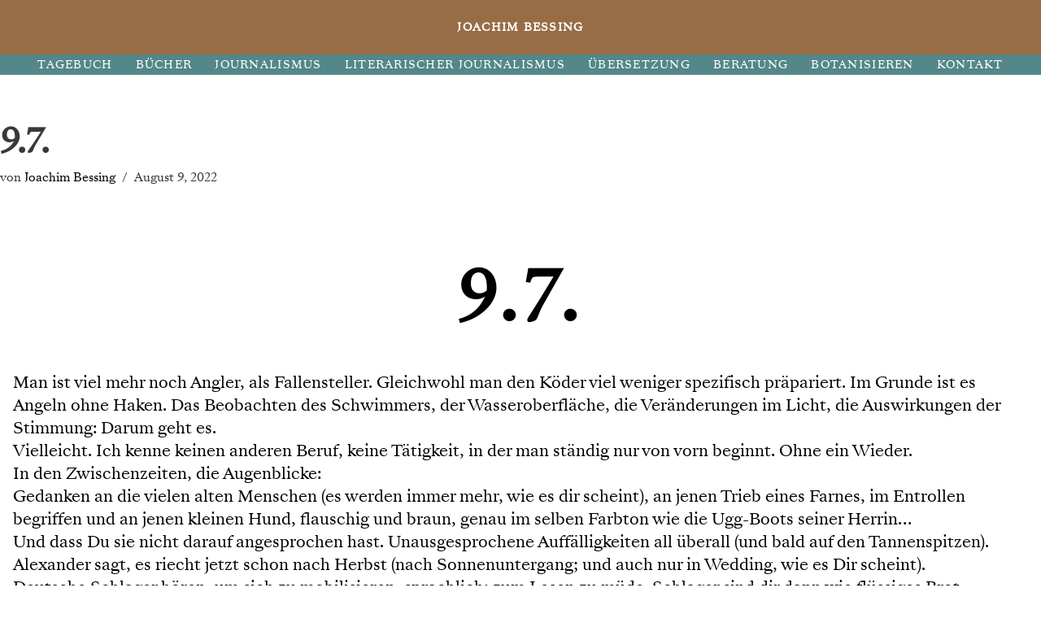

--- FILE ---
content_type: text/css
request_url: https://joachimbessing.com/wp-content/plugins/anyfeed-retriever/assets/style/style.css?ver=6.9
body_size: 974
content:
.feed-image {

    margin-right: 1%;
    float: left;
    display: inline-block;
    background-size: contain;
    height: 300px;
    width: 29%;
    background-repeat: no-repeat;
    background-position: left top;
    background-color: #fff;
}


.feed-content {
    display: inline-block;
    max-width: 70%;
}
span.pub-date {
    display: block;
    font-size: 80%;
    font-style: italic;
}

.feed-item {
    clear: both;
    margin-bottom: 2%;
    background-image: url("../images/no-image.png");
    background-size: 50px 50px;
    background-position: left top;
    background-repeat: no-repeat;
}

a.feed-more {
    width: 100%;
    display: block;
}
h3.feed-title {
    margin-top: 0;
    margin-bottom: 0;
}

.anyfeed-container .feed-category {display:none;}

.feed-category a, .feed-groups a {
    display: inline-flex;
    font-size: 75%;
    margin: 0 5px;
}

.feed-category:after {
    content: " | ";
    font-size: 75%;
}

.feed-groups a:after{
    content:", ";
}

.feed-groups , .feed-category{display:inline;float:left;}

/* remove ads from atom feeds */
ins.adsbygoogle ,.adsbygoogle ,.ads{
    display: none !important;
}

--- FILE ---
content_type: text/javascript
request_url: https://joachimbessing.com/wp-content/plugins/anyfeed-retriever/assets/scripts/script.js?ver=6.9
body_size: 3232
content:
/**
 * Created by anushkar on 2/1/19.
 * v 1.0.0
 */
(function ($) {

    $(document).ready(function(){


      //  var _elem0 = $('.feed-block:first-of-type .feed-items');

        var _elem0 = $('.feed-block .feed-items');
        _elem0.each(function(){
            loadLazyFeedinit(this);
        });



           // $(window).scroll(function() {
            //    var _elem = $('.feed-items');
            //    _elem.each(loadLazyFeed);

          //  });

        function htmlDecode(input){
            var e = document.createElement('div');
            e.innerHTML = input;
            return e.childNodes.length === 0 ? "" : e.childNodes[0].nodeValue;
        }

        function loadLazyFeedinit(_elem0){

            //check if your div is visible to user
            // CODE ONLY CHECKS VISIBILITY FROM TOP OF THE PAGE

                if(!$(this).attr('loaded')) {

                    var _elem = _elem0;

                    var jqxhr = $.ajax({
                        url: anyfeed_var.ajaxurl,
                        type: 'post',
                        data: {
                            'action':'load_anyfeeds',
                            'feedurl': $(_elem).data('feedurl')
                        }})
                        .done(function(result) {
                            console.log( "success" );
                            $(_elem).attr('loaded', true);
                            $(_elem).empty();
                            _feeditems = JSON.parse(result);
                            $.each(_feeditems, function(){
                               // this.description = htmlDecode(this.description);
                                this.description = $('<div>').append(this.description).html();
                                __feeditemshtml = Mustache.render(anyfeed_var.feeditem,this);
                                $_item = $(_.unescape(__feeditemshtml));
                               // if(this.extra != undefined && this.extra.contentType == 'html')
                                    $_item.find('.item-desc').replaceWith($('<div class="item-desc">').append(this.description));
                                $(_elem).append($_item);
                            });
                            sortfeeditems();
                            moveCategory();
                        })
                        .fail(function(error) {
                            console.log( "error" );
                        })
                        .always(function() {
                            console.log( "complete" );
                        });

                }

        }

            function sortfeeditems(){
                var $wrapper = jQuery('.anyfeed-container');
                undefined
                $wrapper.find('.feed-item').sort(function (a, b) {
                    return b.getAttribute('data-timestamp') - a.getAttribute('data-timestamp');
                }).detach().appendTo( $wrapper );
            }

            function moveCategory(){
                $('.anyfeed-container .feed-category > a').each(function(){
                    if($('.anyfeed-cta-block ul.anyfeed-categories li a[href="'+$(this).attr('href')+'"]').length <= 0)
                        $('.anyfeed-cta-block ul.anyfeed-categories').append($('<li>').append($(this)));
                });
            }

            function calcElapsedTime($datetime){

            }

    })
})(jQuery)